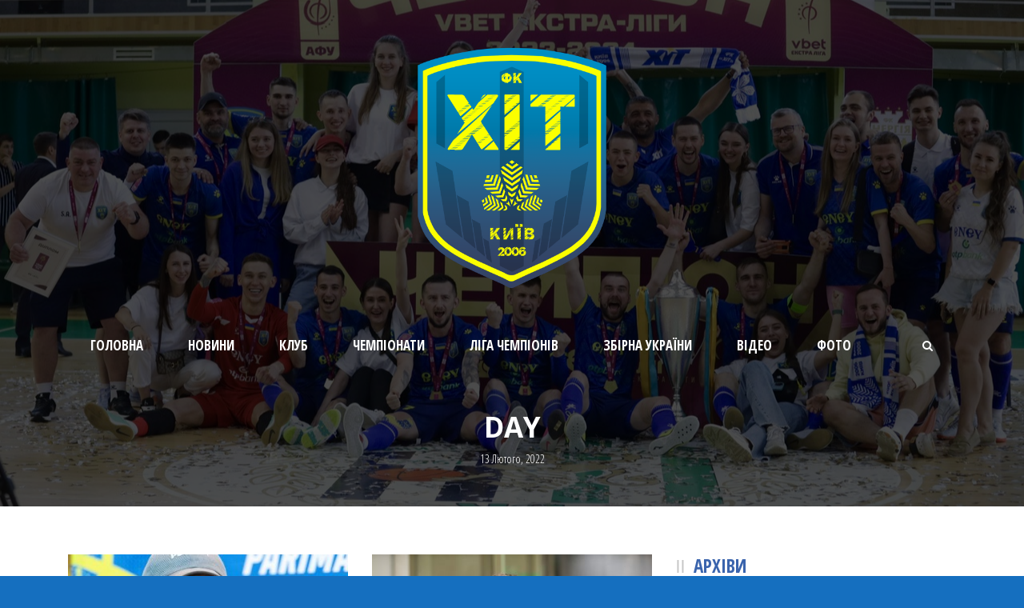

--- FILE ---
content_type: text/html; charset=UTF-8
request_url: https://fchit.kyiv.ua/date/2022/02/13
body_size: 11200
content:
<!DOCTYPE html>
<!--[if IE 7]><html class="ie ie7 ltie8 ltie9" lang="uk"><![endif]-->
<!--[if IE 8]><html class="ie ie8 ltie9" lang="uk"><![endif]-->
<!--[if !(IE 7) | !(IE 8)  ]><!-->
<html lang="uk">
<!--<![endif]-->

<head>
	<meta charset="UTF-8" />
	<meta name="viewport" content="initial-scale = 1.0" />	<title>fchit.kiev.ua   &raquo; 2022 &raquo; Лютий &raquo; 13</title>
	<link rel="pingback" href="https://fchit.kyiv.ua/xmlrpc.php" />
	
	<meta name='robots' content='max-image-preview:large' />
<link rel='dns-prefetch' href='//fonts.googleapis.com' />
<link rel="alternate" type="application/rss+xml" title="fchit.kiev.ua &raquo; стрічка" href="https://fchit.kyiv.ua/feed" />
<link rel="alternate" type="application/rss+xml" title="fchit.kiev.ua &raquo; Канал коментарів" href="https://fchit.kyiv.ua/comments/feed" />
<script type="text/javascript">
window._wpemojiSettings = {"baseUrl":"https:\/\/s.w.org\/images\/core\/emoji\/14.0.0\/72x72\/","ext":".png","svgUrl":"https:\/\/s.w.org\/images\/core\/emoji\/14.0.0\/svg\/","svgExt":".svg","source":{"concatemoji":"https:\/\/fchit.kyiv.ua\/wp-includes\/js\/wp-emoji-release.min.js?ver=6.1.9"}};
/*! This file is auto-generated */
!function(e,a,t){var n,r,o,i=a.createElement("canvas"),p=i.getContext&&i.getContext("2d");function s(e,t){var a=String.fromCharCode,e=(p.clearRect(0,0,i.width,i.height),p.fillText(a.apply(this,e),0,0),i.toDataURL());return p.clearRect(0,0,i.width,i.height),p.fillText(a.apply(this,t),0,0),e===i.toDataURL()}function c(e){var t=a.createElement("script");t.src=e,t.defer=t.type="text/javascript",a.getElementsByTagName("head")[0].appendChild(t)}for(o=Array("flag","emoji"),t.supports={everything:!0,everythingExceptFlag:!0},r=0;r<o.length;r++)t.supports[o[r]]=function(e){if(p&&p.fillText)switch(p.textBaseline="top",p.font="600 32px Arial",e){case"flag":return s([127987,65039,8205,9895,65039],[127987,65039,8203,9895,65039])?!1:!s([55356,56826,55356,56819],[55356,56826,8203,55356,56819])&&!s([55356,57332,56128,56423,56128,56418,56128,56421,56128,56430,56128,56423,56128,56447],[55356,57332,8203,56128,56423,8203,56128,56418,8203,56128,56421,8203,56128,56430,8203,56128,56423,8203,56128,56447]);case"emoji":return!s([129777,127995,8205,129778,127999],[129777,127995,8203,129778,127999])}return!1}(o[r]),t.supports.everything=t.supports.everything&&t.supports[o[r]],"flag"!==o[r]&&(t.supports.everythingExceptFlag=t.supports.everythingExceptFlag&&t.supports[o[r]]);t.supports.everythingExceptFlag=t.supports.everythingExceptFlag&&!t.supports.flag,t.DOMReady=!1,t.readyCallback=function(){t.DOMReady=!0},t.supports.everything||(n=function(){t.readyCallback()},a.addEventListener?(a.addEventListener("DOMContentLoaded",n,!1),e.addEventListener("load",n,!1)):(e.attachEvent("onload",n),a.attachEvent("onreadystatechange",function(){"complete"===a.readyState&&t.readyCallback()})),(e=t.source||{}).concatemoji?c(e.concatemoji):e.wpemoji&&e.twemoji&&(c(e.twemoji),c(e.wpemoji)))}(window,document,window._wpemojiSettings);
</script>
<style type="text/css">
img.wp-smiley,
img.emoji {
	display: inline !important;
	border: none !important;
	box-shadow: none !important;
	height: 1em !important;
	width: 1em !important;
	margin: 0 0.07em !important;
	vertical-align: -0.1em !important;
	background: none !important;
	padding: 0 !important;
}
</style>
	<link rel='stylesheet' id='tubepress-css' href='https://fchit.kyiv.ua/wp-content/plugins/tubepress/src/main/web/css/tubepress.css?ver=6.1.9' type='text/css' media='all' />
<link rel='stylesheet' id='wp-block-library-css' href='https://fchit.kyiv.ua/wp-includes/css/dist/block-library/style.min.css?ver=6.1.9' type='text/css' media='all' />
<link rel='stylesheet' id='classic-theme-styles-css' href='https://fchit.kyiv.ua/wp-includes/css/classic-themes.min.css?ver=1' type='text/css' media='all' />
<style id='global-styles-inline-css' type='text/css'>
body{--wp--preset--color--black: #000000;--wp--preset--color--cyan-bluish-gray: #abb8c3;--wp--preset--color--white: #ffffff;--wp--preset--color--pale-pink: #f78da7;--wp--preset--color--vivid-red: #cf2e2e;--wp--preset--color--luminous-vivid-orange: #ff6900;--wp--preset--color--luminous-vivid-amber: #fcb900;--wp--preset--color--light-green-cyan: #7bdcb5;--wp--preset--color--vivid-green-cyan: #00d084;--wp--preset--color--pale-cyan-blue: #8ed1fc;--wp--preset--color--vivid-cyan-blue: #0693e3;--wp--preset--color--vivid-purple: #9b51e0;--wp--preset--gradient--vivid-cyan-blue-to-vivid-purple: linear-gradient(135deg,rgba(6,147,227,1) 0%,rgb(155,81,224) 100%);--wp--preset--gradient--light-green-cyan-to-vivid-green-cyan: linear-gradient(135deg,rgb(122,220,180) 0%,rgb(0,208,130) 100%);--wp--preset--gradient--luminous-vivid-amber-to-luminous-vivid-orange: linear-gradient(135deg,rgba(252,185,0,1) 0%,rgba(255,105,0,1) 100%);--wp--preset--gradient--luminous-vivid-orange-to-vivid-red: linear-gradient(135deg,rgba(255,105,0,1) 0%,rgb(207,46,46) 100%);--wp--preset--gradient--very-light-gray-to-cyan-bluish-gray: linear-gradient(135deg,rgb(238,238,238) 0%,rgb(169,184,195) 100%);--wp--preset--gradient--cool-to-warm-spectrum: linear-gradient(135deg,rgb(74,234,220) 0%,rgb(151,120,209) 20%,rgb(207,42,186) 40%,rgb(238,44,130) 60%,rgb(251,105,98) 80%,rgb(254,248,76) 100%);--wp--preset--gradient--blush-light-purple: linear-gradient(135deg,rgb(255,206,236) 0%,rgb(152,150,240) 100%);--wp--preset--gradient--blush-bordeaux: linear-gradient(135deg,rgb(254,205,165) 0%,rgb(254,45,45) 50%,rgb(107,0,62) 100%);--wp--preset--gradient--luminous-dusk: linear-gradient(135deg,rgb(255,203,112) 0%,rgb(199,81,192) 50%,rgb(65,88,208) 100%);--wp--preset--gradient--pale-ocean: linear-gradient(135deg,rgb(255,245,203) 0%,rgb(182,227,212) 50%,rgb(51,167,181) 100%);--wp--preset--gradient--electric-grass: linear-gradient(135deg,rgb(202,248,128) 0%,rgb(113,206,126) 100%);--wp--preset--gradient--midnight: linear-gradient(135deg,rgb(2,3,129) 0%,rgb(40,116,252) 100%);--wp--preset--duotone--dark-grayscale: url('#wp-duotone-dark-grayscale');--wp--preset--duotone--grayscale: url('#wp-duotone-grayscale');--wp--preset--duotone--purple-yellow: url('#wp-duotone-purple-yellow');--wp--preset--duotone--blue-red: url('#wp-duotone-blue-red');--wp--preset--duotone--midnight: url('#wp-duotone-midnight');--wp--preset--duotone--magenta-yellow: url('#wp-duotone-magenta-yellow');--wp--preset--duotone--purple-green: url('#wp-duotone-purple-green');--wp--preset--duotone--blue-orange: url('#wp-duotone-blue-orange');--wp--preset--font-size--small: 13px;--wp--preset--font-size--medium: 20px;--wp--preset--font-size--large: 36px;--wp--preset--font-size--x-large: 42px;--wp--preset--spacing--20: 0.44rem;--wp--preset--spacing--30: 0.67rem;--wp--preset--spacing--40: 1rem;--wp--preset--spacing--50: 1.5rem;--wp--preset--spacing--60: 2.25rem;--wp--preset--spacing--70: 3.38rem;--wp--preset--spacing--80: 5.06rem;}:where(.is-layout-flex){gap: 0.5em;}body .is-layout-flow > .alignleft{float: left;margin-inline-start: 0;margin-inline-end: 2em;}body .is-layout-flow > .alignright{float: right;margin-inline-start: 2em;margin-inline-end: 0;}body .is-layout-flow > .aligncenter{margin-left: auto !important;margin-right: auto !important;}body .is-layout-constrained > .alignleft{float: left;margin-inline-start: 0;margin-inline-end: 2em;}body .is-layout-constrained > .alignright{float: right;margin-inline-start: 2em;margin-inline-end: 0;}body .is-layout-constrained > .aligncenter{margin-left: auto !important;margin-right: auto !important;}body .is-layout-constrained > :where(:not(.alignleft):not(.alignright):not(.alignfull)){max-width: var(--wp--style--global--content-size);margin-left: auto !important;margin-right: auto !important;}body .is-layout-constrained > .alignwide{max-width: var(--wp--style--global--wide-size);}body .is-layout-flex{display: flex;}body .is-layout-flex{flex-wrap: wrap;align-items: center;}body .is-layout-flex > *{margin: 0;}:where(.wp-block-columns.is-layout-flex){gap: 2em;}.has-black-color{color: var(--wp--preset--color--black) !important;}.has-cyan-bluish-gray-color{color: var(--wp--preset--color--cyan-bluish-gray) !important;}.has-white-color{color: var(--wp--preset--color--white) !important;}.has-pale-pink-color{color: var(--wp--preset--color--pale-pink) !important;}.has-vivid-red-color{color: var(--wp--preset--color--vivid-red) !important;}.has-luminous-vivid-orange-color{color: var(--wp--preset--color--luminous-vivid-orange) !important;}.has-luminous-vivid-amber-color{color: var(--wp--preset--color--luminous-vivid-amber) !important;}.has-light-green-cyan-color{color: var(--wp--preset--color--light-green-cyan) !important;}.has-vivid-green-cyan-color{color: var(--wp--preset--color--vivid-green-cyan) !important;}.has-pale-cyan-blue-color{color: var(--wp--preset--color--pale-cyan-blue) !important;}.has-vivid-cyan-blue-color{color: var(--wp--preset--color--vivid-cyan-blue) !important;}.has-vivid-purple-color{color: var(--wp--preset--color--vivid-purple) !important;}.has-black-background-color{background-color: var(--wp--preset--color--black) !important;}.has-cyan-bluish-gray-background-color{background-color: var(--wp--preset--color--cyan-bluish-gray) !important;}.has-white-background-color{background-color: var(--wp--preset--color--white) !important;}.has-pale-pink-background-color{background-color: var(--wp--preset--color--pale-pink) !important;}.has-vivid-red-background-color{background-color: var(--wp--preset--color--vivid-red) !important;}.has-luminous-vivid-orange-background-color{background-color: var(--wp--preset--color--luminous-vivid-orange) !important;}.has-luminous-vivid-amber-background-color{background-color: var(--wp--preset--color--luminous-vivid-amber) !important;}.has-light-green-cyan-background-color{background-color: var(--wp--preset--color--light-green-cyan) !important;}.has-vivid-green-cyan-background-color{background-color: var(--wp--preset--color--vivid-green-cyan) !important;}.has-pale-cyan-blue-background-color{background-color: var(--wp--preset--color--pale-cyan-blue) !important;}.has-vivid-cyan-blue-background-color{background-color: var(--wp--preset--color--vivid-cyan-blue) !important;}.has-vivid-purple-background-color{background-color: var(--wp--preset--color--vivid-purple) !important;}.has-black-border-color{border-color: var(--wp--preset--color--black) !important;}.has-cyan-bluish-gray-border-color{border-color: var(--wp--preset--color--cyan-bluish-gray) !important;}.has-white-border-color{border-color: var(--wp--preset--color--white) !important;}.has-pale-pink-border-color{border-color: var(--wp--preset--color--pale-pink) !important;}.has-vivid-red-border-color{border-color: var(--wp--preset--color--vivid-red) !important;}.has-luminous-vivid-orange-border-color{border-color: var(--wp--preset--color--luminous-vivid-orange) !important;}.has-luminous-vivid-amber-border-color{border-color: var(--wp--preset--color--luminous-vivid-amber) !important;}.has-light-green-cyan-border-color{border-color: var(--wp--preset--color--light-green-cyan) !important;}.has-vivid-green-cyan-border-color{border-color: var(--wp--preset--color--vivid-green-cyan) !important;}.has-pale-cyan-blue-border-color{border-color: var(--wp--preset--color--pale-cyan-blue) !important;}.has-vivid-cyan-blue-border-color{border-color: var(--wp--preset--color--vivid-cyan-blue) !important;}.has-vivid-purple-border-color{border-color: var(--wp--preset--color--vivid-purple) !important;}.has-vivid-cyan-blue-to-vivid-purple-gradient-background{background: var(--wp--preset--gradient--vivid-cyan-blue-to-vivid-purple) !important;}.has-light-green-cyan-to-vivid-green-cyan-gradient-background{background: var(--wp--preset--gradient--light-green-cyan-to-vivid-green-cyan) !important;}.has-luminous-vivid-amber-to-luminous-vivid-orange-gradient-background{background: var(--wp--preset--gradient--luminous-vivid-amber-to-luminous-vivid-orange) !important;}.has-luminous-vivid-orange-to-vivid-red-gradient-background{background: var(--wp--preset--gradient--luminous-vivid-orange-to-vivid-red) !important;}.has-very-light-gray-to-cyan-bluish-gray-gradient-background{background: var(--wp--preset--gradient--very-light-gray-to-cyan-bluish-gray) !important;}.has-cool-to-warm-spectrum-gradient-background{background: var(--wp--preset--gradient--cool-to-warm-spectrum) !important;}.has-blush-light-purple-gradient-background{background: var(--wp--preset--gradient--blush-light-purple) !important;}.has-blush-bordeaux-gradient-background{background: var(--wp--preset--gradient--blush-bordeaux) !important;}.has-luminous-dusk-gradient-background{background: var(--wp--preset--gradient--luminous-dusk) !important;}.has-pale-ocean-gradient-background{background: var(--wp--preset--gradient--pale-ocean) !important;}.has-electric-grass-gradient-background{background: var(--wp--preset--gradient--electric-grass) !important;}.has-midnight-gradient-background{background: var(--wp--preset--gradient--midnight) !important;}.has-small-font-size{font-size: var(--wp--preset--font-size--small) !important;}.has-medium-font-size{font-size: var(--wp--preset--font-size--medium) !important;}.has-large-font-size{font-size: var(--wp--preset--font-size--large) !important;}.has-x-large-font-size{font-size: var(--wp--preset--font-size--x-large) !important;}
.wp-block-navigation a:where(:not(.wp-element-button)){color: inherit;}
:where(.wp-block-columns.is-layout-flex){gap: 2em;}
.wp-block-pullquote{font-size: 1.5em;line-height: 1.6;}
</style>
<link rel='stylesheet' id='contact-form-7-css' href='https://fchit.kyiv.ua/wp-content/plugins/contact-form-7/includes/css/styles.css?ver=5.4.2' type='text/css' media='all' />
<link rel='stylesheet' id='style-css' href='https://fchit.kyiv.ua/wp-content/themes/realsoccer12/style.css?ver=6.1.9' type='text/css' media='all' />
<link rel='stylesheet' id='Open-Sans-Condensed-google-font-css' href='https://fonts.googleapis.com/css?family=Open+Sans+Condensed%3A300%2C300italic%2C700&#038;subset=greek%2Ccyrillic-ext%2Ccyrillic%2Clatin%2Clatin-ext%2Cvietnamese%2Cgreek-ext&#038;ver=6.1.9' type='text/css' media='all' />
<link rel='stylesheet' id='Open-Sans-google-font-css' href='https://fonts.googleapis.com/css?family=Open+Sans%3A300%2C300italic%2Cregular%2Citalic%2C600%2C600italic%2C700%2C700italic%2C800%2C800italic&#038;subset=greek%2Ccyrillic-ext%2Ccyrillic%2Clatin%2Clatin-ext%2Cvietnamese%2Cgreek-ext&#038;ver=6.1.9' type='text/css' media='all' />
<link rel='stylesheet' id='ABeeZee-google-font-css' href='https://fonts.googleapis.com/css?family=ABeeZee%3Aregular%2Citalic&#038;subset=latin&#038;ver=6.1.9' type='text/css' media='all' />
<link rel='stylesheet' id='superfish-css' href='https://fchit.kyiv.ua/wp-content/themes/realsoccer12/plugins/superfish/css/superfish.css?ver=6.1.9' type='text/css' media='all' />
<link rel='stylesheet' id='dlmenu-css' href='https://fchit.kyiv.ua/wp-content/themes/realsoccer12/plugins/dl-menu/component.css?ver=6.1.9' type='text/css' media='all' />
<link rel='stylesheet' id='font-awesome-css' href='https://fchit.kyiv.ua/wp-content/themes/realsoccer12/plugins/font-awesome/css/font-awesome.min.css?ver=6.1.9' type='text/css' media='all' />
<!--[if lt IE 8]>
<link rel='stylesheet' id='font-awesome-ie7-css' href='https://fchit.kyiv.ua/wp-content/themes/realsoccer12/plugins/font-awesome/css/font-awesome-ie7.min.css?ver=6.1.9' type='text/css' media='all' />
<![endif]-->
<link rel='stylesheet' id='jquery-fancybox-css' href='https://fchit.kyiv.ua/wp-content/themes/realsoccer12/plugins/fancybox/jquery.fancybox.css?ver=6.1.9' type='text/css' media='all' />
<link rel='stylesheet' id='realsoccer_flexslider-css' href='https://fchit.kyiv.ua/wp-content/themes/realsoccer12/plugins/flexslider/flexslider.css?ver=6.1.9' type='text/css' media='all' />
<link rel='stylesheet' id='style-responsive-css' href='https://fchit.kyiv.ua/wp-content/themes/realsoccer12/stylesheet/style-responsive.css?ver=6.1.9' type='text/css' media='all' />
<link rel='stylesheet' id='style-custom-css' href='https://fchit.kyiv.ua/wp-content/themes/realsoccer12/stylesheet/style-custom.css?ver=6.1.9' type='text/css' media='all' />
<link rel='stylesheet' id='msl-main-css' href='https://fchit.kyiv.ua/wp-content/plugins/master-slider/public/assets/css/masterslider.main.css?ver=3.9.3' type='text/css' media='all' />
<link rel='stylesheet' id='msl-custom-css' href='https://fchit.kyiv.ua/wp-content/uploads/master-slider/custom.css?ver=6.2' type='text/css' media='all' />
<script type='text/javascript' src='https://fchit.kyiv.ua/wp-includes/js/jquery/jquery.min.js?ver=3.6.1' id='jquery-core-js'></script>
<script type='text/javascript' src='https://fchit.kyiv.ua/wp-includes/js/jquery/jquery-migrate.min.js?ver=3.3.2' id='jquery-migrate-js'></script>
<script type='text/javascript' src='https://fchit.kyiv.ua/wp-content/plugins/tubepress/src/main/web/js/tubepress.js?ver=6.1.9' id='tubepress-js'></script>
<link rel="https://api.w.org/" href="https://fchit.kyiv.ua/wp-json/" /><link rel="EditURI" type="application/rsd+xml" title="RSD" href="https://fchit.kyiv.ua/xmlrpc.php?rsd" />
<link rel="wlwmanifest" type="application/wlwmanifest+xml" href="https://fchit.kyiv.ua/wp-includes/wlwmanifest.xml" />
<meta name="generator" content="WordPress 6.1.9" />
<script>var ms_grabbing_curosr = 'https://fchit.kyiv.ua/wp-content/plugins/master-slider/public/assets/css/common/grabbing.cur', ms_grab_curosr = 'https://fchit.kyiv.ua/wp-content/plugins/master-slider/public/assets/css/common/grab.cur';</script>
<meta name="generator" content="MasterSlider 3.9.3 - Responsive Touch Image Slider | avt.li/msf" />

<script type="text/javascript">var TubePressJsConfig = {"urls":{"base":"https:\/\/fchit.kyiv.ua\/wp-content\/plugins\/tubepress","usr":"https:\/\/fchit.kyiv.ua\/wp-content\/tubepress-content"}};</script>
<!-- load the script for older ie version -->
<!--[if lt IE 9]>
<script src="https://fchit.kyiv.ua/wp-content/themes/realsoccer12/javascript/html5.js" type="text/javascript"></script>
<script src="https://fchit.kyiv.ua/wp-content/themes/realsoccer12/plugins/easy-pie-chart/excanvas.js" type="text/javascript"></script>
<![endif]-->
<style type="text/css">.recentcomments a{display:inline !important;padding:0 !important;margin:0 !important;}</style><link rel="icon" href="https://fchit.kyiv.ua/wp-content/uploads/2024/11/cropped-hit-32x32.png" sizes="32x32" />
<link rel="icon" href="https://fchit.kyiv.ua/wp-content/uploads/2024/11/cropped-hit-192x192.png" sizes="192x192" />
<link rel="apple-touch-icon" href="https://fchit.kyiv.ua/wp-content/uploads/2024/11/cropped-hit-180x180.png" />
<meta name="msapplication-TileImage" content="https://fchit.kyiv.ua/wp-content/uploads/2024/11/cropped-hit-270x270.png" />
</head>

<body class="archive date _masterslider _ms_version_3.9.3">
<div class="body-wrapper  float-menu realsoccer-header-style-2" data-home="https://fchit.kyiv.ua" >
		<header class="gdlr-header-wrapper "  style="background-image: url('https://fchit.kyiv.ua/wp-content/uploads/2025/08/IMG_2888.jpeg');    background-size: cover;
    background-position: center;"  >
		<!-- top navigation -->
				
		<!-- logo -->
		<div class="gdlr-header-inner">
			<div class="gdlr-header-container container">
				<!-- logo -->
				<div class="gdlr-logo">
					<a href="https://fchit.kyiv.ua" >
						<img src="https://fchit.kyiv.ua/wp-content/uploads/2023/06/ХІТ_PNG.png" alt="" width="2083" height="2083" />						
					</a>
					<div class="gdlr-responsive-navigation dl-menuwrapper" id="gdlr-responsive-navigation" ><button class="dl-trigger">Open Menu</button><ul id="menu-main-menu" class="dl-menu gdlr-main-mobile-menu"><li id="menu-item-4584" class="menu-item menu-item-type-post_type menu-item-object-page menu-item-home menu-item-4584"><a href="https://fchit.kyiv.ua/">Головна</a></li>
<li id="menu-item-4585" class="menu-item menu-item-type-post_type menu-item-object-page menu-item-4585"><a href="https://fchit.kyiv.ua/news">Новини</a></li>
<li id="menu-item-4589" class="menu-item menu-item-type-custom menu-item-object-custom menu-item-has-children menu-item-4589"><a href="#">Клуб</a>
<ul class="dl-submenu">
	<li id="menu-item-4582" class="menu-item menu-item-type-post_type menu-item-object-page menu-item-4582"><a href="https://fchit.kyiv.ua/administration">Админістрація</a></li>
	<li id="menu-item-4583" class="menu-item menu-item-type-post_type menu-item-object-page menu-item-4583"><a href="https://fchit.kyiv.ua/team-composition">Склад команди</a></li>
	<li id="menu-item-4581" class="menu-item menu-item-type-post_type menu-item-object-page menu-item-4581"><a href="https://fchit.kyiv.ua/team-history">Історія ФК “ХІТ”</a></li>
</ul>
</li>
<li id="menu-item-4599" class="menu-item menu-item-type-custom menu-item-object-custom menu-item-has-children menu-item-4599"><a href="#">Чемпіонати</a>
<ul class="dl-submenu">
	<li id="menu-item-5465" class="menu-item menu-item-type-post_type menu-item-object-page menu-item-has-children menu-item-5465"><a href="https://fchit.kyiv.ua/extra-ligue">Екстра-ліга</a>
	<ul class="dl-submenu">
		<li id="menu-item-36746" class="menu-item menu-item-type-post_type menu-item-object-page menu-item-36746"><a href="https://fchit.kyiv.ua/%d1%81%d0%b5%d0%b7%d0%be%d0%bd-25-26">Сезон 25/26</a></li>
		<li id="menu-item-34754" class="menu-item menu-item-type-post_type menu-item-object-page menu-item-34754"><a href="https://fchit.kyiv.ua/%d1%81%d0%b5%d0%b7%d0%be%d0%bd-24-25">Сезон 24/25</a></li>
		<li id="menu-item-31469" class="menu-item menu-item-type-post_type menu-item-object-page menu-item-31469"><a href="https://fchit.kyiv.ua/%d1%81%d0%b5%d0%b7%d0%be%d0%bd-23-24">Сезон 23/24</a></li>
		<li id="menu-item-31465" class="menu-item menu-item-type-post_type menu-item-object-page menu-item-31465"><a href="https://fchit.kyiv.ua/%d1%81%d0%b5%d0%b7%d0%be%d0%bd-22-23">Сезон 22/23</a></li>
		<li id="menu-item-31461" class="menu-item menu-item-type-post_type menu-item-object-page menu-item-31461"><a href="https://fchit.kyiv.ua/%d1%81%d0%b5%d0%b7%d0%be%d0%bd-21-22">Сезон 21/22</a></li>
		<li id="menu-item-31473" class="menu-item menu-item-type-post_type menu-item-object-page menu-item-31473"><a href="https://fchit.kyiv.ua/%d1%81%d0%b5%d0%b7%d0%be%d0%bd-19-20">Сезон 19/20</a></li>
		<li id="menu-item-31477" class="menu-item menu-item-type-post_type menu-item-object-page menu-item-31477"><a href="https://fchit.kyiv.ua/%d1%81%d0%b5%d0%b7%d0%be%d0%bd-18-19">Сезон 18/19</a></li>
		<li id="menu-item-31481" class="menu-item menu-item-type-post_type menu-item-object-page menu-item-31481"><a href="https://fchit.kyiv.ua/%d1%81%d0%b5%d0%b7%d0%be%d0%bd-17-18">Сезон 17/18</a></li>
	</ul>
</li>
	<li id="menu-item-4594" class="menu-item menu-item-type-post_type menu-item-object-page menu-item-4594"><a href="https://fchit.kyiv.ua/first-ligua">Перша Ліга</a></li>
	<li id="menu-item-4597" class="menu-item menu-item-type-post_type menu-item-object-page menu-item-4597"><a href="https://fchit.kyiv.ua/?page_id=4596">Пляжний футбол</a></li>
</ul>
</li>
<li id="menu-item-31320" class="menu-item menu-item-type-custom menu-item-object-custom menu-item-has-children menu-item-31320"><a href="#">Ліга чемпіонів</a>
<ul class="dl-submenu">
	<li id="menu-item-31322" class="menu-item menu-item-type-post_type menu-item-object-page menu-item-31322"><a href="https://fchit.kyiv.ua/%d0%bd%d0%be%d0%b2%d0%b8%d0%bd%d0%b8-%d0%bb%d1%96%d0%b3%d0%b8-%d1%87%d0%b5%d0%bc%d0%bf%d1%96%d0%be%d0%bd%d1%96%d0%b2">Новини Ліги Чемпіонів</a></li>
	<li id="menu-item-31326" class="menu-item menu-item-type-post_type menu-item-object-page menu-item-31326"><a href="https://fchit.kyiv.ua/%d1%80%d0%b5%d0%b7%d1%83%d0%bb%d1%8c%d1%82%d0%b0%d1%82%d0%b8-%d1%81%d0%b5%d0%b7%d0%be%d0%bd%d1%83-23-24">Результати сезону 23-24</a></li>
	<li id="menu-item-34758" class="menu-item menu-item-type-post_type menu-item-object-page menu-item-34758"><a href="https://fchit.kyiv.ua/%d1%80%d0%b5%d0%b7%d1%83%d0%bb%d1%8c%d1%82%d0%b0%d1%82%d0%b8-%d1%81%d0%b5%d0%b7%d0%be%d0%bd%d1%83-24-25">Результати сезону 24-25</a></li>
	<li id="menu-item-37598" class="menu-item menu-item-type-post_type menu-item-object-page menu-item-37598"><a href="https://fchit.kyiv.ua/%d1%80%d0%b5%d0%b7%d1%83%d0%bb%d1%8c%d1%82%d0%b0%d1%82%d0%b8-%d1%81%d0%b5%d0%b7%d0%be%d0%bd%d1%83-25-26">Результати сезону 25-26</a></li>
</ul>
</li>
<li id="menu-item-5783" class="menu-item menu-item-type-post_type menu-item-object-page menu-item-5783"><a href="https://fchit.kyiv.ua/world-futsal">Збірна України</a></li>
<li id="menu-item-4591" class="menu-item menu-item-type-custom menu-item-object-custom menu-item-has-children menu-item-4591"><a href="#">Відео</a>
<ul class="dl-submenu">
	<li id="menu-item-9340" class="menu-item menu-item-type-post_type menu-item-object-page menu-item-9340"><a href="https://fchit.kyiv.ua/video-extra">Відео Екстра-ліга</a></li>
	<li id="menu-item-4800" class="menu-item menu-item-type-custom menu-item-object-custom menu-item-4800"><a href="#">Перша ліга</a></li>
	<li id="menu-item-4801" class="menu-item menu-item-type-custom menu-item-object-custom menu-item-has-children menu-item-4801"><a href="#">Пляжний футбол</a>
	<ul class="dl-submenu">
		<li id="menu-item-4807" class="menu-item menu-item-type-post_type menu-item-object-page menu-item-4807"><a href="https://fchit.kyiv.ua/%d1%81%d0%b5%d0%b7%d0%be%d0%bd-2016-2">сезон 2016</a></li>
	</ul>
</li>
</ul>
</li>
<li id="menu-item-4592" class="menu-item menu-item-type-custom menu-item-object-custom menu-item-has-children menu-item-4592"><a href="#">Фото</a>
<ul class="dl-submenu">
	<li id="menu-item-9343" class="menu-item menu-item-type-post_type menu-item-object-page menu-item-9343"><a href="https://fchit.kyiv.ua/foto-extra-17-18">Екстра-ліга</a></li>
	<li id="menu-item-9352" class="menu-item menu-item-type-post_type menu-item-object-page menu-item-9352"><a href="https://fchit.kyiv.ua/kubok-ukrain">Кубок України</a></li>
	<li id="menu-item-31456" class="menu-item menu-item-type-post_type menu-item-object-page menu-item-31456"><a href="https://fchit.kyiv.ua/%d1%84%d0%be%d1%82%d0%be-%d0%bb%d1%96%d0%b3%d0%b0-%d1%87%d0%b5%d0%bc%d0%bf%d1%96%d0%be%d0%bd%d1%96%d0%b2">Ліга Чемпіонів</a></li>
	<li id="menu-item-4606" class="menu-item menu-item-type-custom menu-item-object-custom menu-item-has-children menu-item-4606"><a href="#">Бізнес ліга</a>
	<ul class="dl-submenu">
		<li id="menu-item-4625" class="menu-item menu-item-type-post_type menu-item-object-page menu-item-4625"><a href="https://fchit.kyiv.ua/%d1%81%d0%b5%d0%b7%d0%be%d0%bd-2005-2006">Сезон 2005-2006</a></li>
		<li id="menu-item-4628" class="menu-item menu-item-type-post_type menu-item-object-page menu-item-4628"><a href="https://fchit.kyiv.ua/%d1%81%d0%b5%d0%b7%d0%be%d0%bd-2006-2007">Сезон 2006-2007</a></li>
		<li id="menu-item-4631" class="menu-item menu-item-type-post_type menu-item-object-page menu-item-4631"><a href="https://fchit.kyiv.ua/%d1%81%d0%b5%d0%b7%d0%be%d0%bd-2007-2008">Сезон 2007-2008</a></li>
		<li id="menu-item-4634" class="menu-item menu-item-type-post_type menu-item-object-page menu-item-4634"><a href="https://fchit.kyiv.ua/%d1%81%d0%b5%d0%b7%d0%be%d0%bd-2008-2009">Сезон 2008-2009</a></li>
		<li id="menu-item-4637" class="menu-item menu-item-type-post_type menu-item-object-page menu-item-4637"><a href="https://fchit.kyiv.ua/%d1%81%d0%b5%d0%b7%d0%be%d0%bd-2009-2010">Сезон 2009-2010</a></li>
		<li id="menu-item-4640" class="menu-item menu-item-type-post_type menu-item-object-page menu-item-4640"><a href="https://fchit.kyiv.ua/%d1%81%d0%b5%d0%b7%d0%be%d0%bd-2011-2012">Сезон 2011-2012</a></li>
		<li id="menu-item-4643" class="menu-item menu-item-type-post_type menu-item-object-page menu-item-4643"><a href="https://fchit.kyiv.ua/%d1%81%d0%b5%d0%b7%d0%be%d0%bd-2012-2013">Сезон 2012-2013</a></li>
		<li id="menu-item-4646" class="menu-item menu-item-type-post_type menu-item-object-page menu-item-4646"><a href="https://fchit.kyiv.ua/%d1%81%d0%b5%d0%b7%d0%be%d0%bd-2013-2014">Сезон 2013-2014</a></li>
		<li id="menu-item-4791" class="menu-item menu-item-type-post_type menu-item-object-page menu-item-4791"><a href="https://fchit.kyiv.ua/%d1%81%d0%b5%d0%b7%d0%be%d0%bd-2015-2016">Сезон 2015-2016</a></li>
	</ul>
</li>
	<li id="menu-item-4607" class="menu-item menu-item-type-custom menu-item-object-custom menu-item-has-children menu-item-4607"><a href="#">Перша ліга</a>
	<ul class="dl-submenu">
		<li id="menu-item-4794" class="menu-item menu-item-type-post_type menu-item-object-page menu-item-4794"><a href="https://fchit.kyiv.ua/%d1%81%d0%b5%d0%b7%d0%be%d0%bd-2013-2014-2">Сезон 2014-2015</a></li>
		<li id="menu-item-4797" class="menu-item menu-item-type-post_type menu-item-object-page menu-item-4797"><a href="https://fchit.kyiv.ua/%d1%81%d0%b5%d0%b7%d0%be%d0%bd-2015-2016-2">Сезон 2015-2016</a></li>
	</ul>
</li>
	<li id="menu-item-4608" class="menu-item menu-item-type-custom menu-item-object-custom menu-item-has-children menu-item-4608"><a href="#">Пляжний футбол</a>
	<ul class="dl-submenu">
		<li id="menu-item-4623" class="menu-item menu-item-type-post_type menu-item-object-page menu-item-4623"><a href="https://fchit.kyiv.ua/%d1%81%d0%b5%d0%b7%d0%be%d0%bd-2015">Сезон 2015</a></li>
		<li id="menu-item-4678" class="menu-item menu-item-type-post_type menu-item-object-page menu-item-4678"><a href="https://fchit.kyiv.ua/season-2016">Сезон 2016</a></li>
		<li id="menu-item-20083" class="menu-item menu-item-type-post_type menu-item-object-page menu-item-20083"><a href="https://fchit.kyiv.ua/beeach-soccer-2018">Пляжний футбол 2018</a></li>
		<li id="menu-item-11788" class="menu-item menu-item-type-post_type menu-item-object-page menu-item-11788"><a href="https://fchit.kyiv.ua/plyajniy-futbol/beach-soccer-2018">Сезон 2018</a></li>
	</ul>
</li>
</ul>
</li>
</ul></div>						
				</div>
				
				<!-- navigation -->
				<div class="gdlr-navigation-wrapper"><div class="gdlr-navigation-container container"><nav class="gdlr-navigation" id="gdlr-main-navigation" role="navigation"><ul id="menu-main-menu-1" class="sf-menu gdlr-main-menu"><li  class="menu-item menu-item-type-post_type menu-item-object-page menu-item-home menu-item-4584menu-item menu-item-type-post_type menu-item-object-page menu-item-home menu-item-4584 gdlr-normal-menu"><a href="https://fchit.kyiv.ua/">Головна</a></li>
<li  class="menu-item menu-item-type-post_type menu-item-object-page menu-item-4585menu-item menu-item-type-post_type menu-item-object-page menu-item-4585 gdlr-normal-menu"><a href="https://fchit.kyiv.ua/news">Новини</a></li>
<li  class="menu-item menu-item-type-custom menu-item-object-custom menu-item-has-children menu-item-4589menu-item menu-item-type-custom menu-item-object-custom menu-item-has-children menu-item-4589 gdlr-normal-menu"><a href="#">Клуб</a>
<ul class="sub-menu">
	<li  class="menu-item menu-item-type-post_type menu-item-object-page menu-item-4582"><a href="https://fchit.kyiv.ua/administration">Админістрація</a></li>
	<li  class="menu-item menu-item-type-post_type menu-item-object-page menu-item-4583"><a href="https://fchit.kyiv.ua/team-composition">Склад команди</a></li>
	<li  class="menu-item menu-item-type-post_type menu-item-object-page menu-item-4581"><a href="https://fchit.kyiv.ua/team-history">Історія ФК “ХІТ”</a></li>
</ul>
</li>
<li  class="menu-item menu-item-type-custom menu-item-object-custom menu-item-has-children menu-item-4599menu-item menu-item-type-custom menu-item-object-custom menu-item-has-children menu-item-4599 gdlr-normal-menu"><a href="#">Чемпіонати</a>
<ul class="sub-menu">
	<li  class="menu-item menu-item-type-post_type menu-item-object-page menu-item-has-children menu-item-5465"><a href="https://fchit.kyiv.ua/extra-ligue">Екстра-ліга</a>
	<ul class="sub-menu">
		<li  class="menu-item menu-item-type-post_type menu-item-object-page menu-item-36746"><a href="https://fchit.kyiv.ua/%d1%81%d0%b5%d0%b7%d0%be%d0%bd-25-26">Сезон 25/26</a></li>
		<li  class="menu-item menu-item-type-post_type menu-item-object-page menu-item-34754"><a href="https://fchit.kyiv.ua/%d1%81%d0%b5%d0%b7%d0%be%d0%bd-24-25">Сезон 24/25</a></li>
		<li  class="menu-item menu-item-type-post_type menu-item-object-page menu-item-31469"><a href="https://fchit.kyiv.ua/%d1%81%d0%b5%d0%b7%d0%be%d0%bd-23-24">Сезон 23/24</a></li>
		<li  class="menu-item menu-item-type-post_type menu-item-object-page menu-item-31465"><a href="https://fchit.kyiv.ua/%d1%81%d0%b5%d0%b7%d0%be%d0%bd-22-23">Сезон 22/23</a></li>
		<li  class="menu-item menu-item-type-post_type menu-item-object-page menu-item-31461"><a href="https://fchit.kyiv.ua/%d1%81%d0%b5%d0%b7%d0%be%d0%bd-21-22">Сезон 21/22</a></li>
		<li  class="menu-item menu-item-type-post_type menu-item-object-page menu-item-31473"><a href="https://fchit.kyiv.ua/%d1%81%d0%b5%d0%b7%d0%be%d0%bd-19-20">Сезон 19/20</a></li>
		<li  class="menu-item menu-item-type-post_type menu-item-object-page menu-item-31477"><a href="https://fchit.kyiv.ua/%d1%81%d0%b5%d0%b7%d0%be%d0%bd-18-19">Сезон 18/19</a></li>
		<li  class="menu-item menu-item-type-post_type menu-item-object-page menu-item-31481"><a href="https://fchit.kyiv.ua/%d1%81%d0%b5%d0%b7%d0%be%d0%bd-17-18">Сезон 17/18</a></li>
	</ul>
</li>
	<li  class="menu-item menu-item-type-post_type menu-item-object-page menu-item-4594"><a href="https://fchit.kyiv.ua/first-ligua">Перша Ліга</a></li>
	<li  class="menu-item menu-item-type-post_type menu-item-object-page menu-item-4597"><a href="https://fchit.kyiv.ua/?page_id=4596">Пляжний футбол</a></li>
</ul>
</li>
<li  class="menu-item menu-item-type-custom menu-item-object-custom menu-item-has-children menu-item-31320menu-item menu-item-type-custom menu-item-object-custom menu-item-has-children menu-item-31320 gdlr-normal-menu"><a href="#">Ліга чемпіонів</a>
<ul class="sub-menu">
	<li  class="menu-item menu-item-type-post_type menu-item-object-page menu-item-31322"><a href="https://fchit.kyiv.ua/%d0%bd%d0%be%d0%b2%d0%b8%d0%bd%d0%b8-%d0%bb%d1%96%d0%b3%d0%b8-%d1%87%d0%b5%d0%bc%d0%bf%d1%96%d0%be%d0%bd%d1%96%d0%b2">Новини Ліги Чемпіонів</a></li>
	<li  class="menu-item menu-item-type-post_type menu-item-object-page menu-item-31326"><a href="https://fchit.kyiv.ua/%d1%80%d0%b5%d0%b7%d1%83%d0%bb%d1%8c%d1%82%d0%b0%d1%82%d0%b8-%d1%81%d0%b5%d0%b7%d0%be%d0%bd%d1%83-23-24">Результати сезону 23-24</a></li>
	<li  class="menu-item menu-item-type-post_type menu-item-object-page menu-item-34758"><a href="https://fchit.kyiv.ua/%d1%80%d0%b5%d0%b7%d1%83%d0%bb%d1%8c%d1%82%d0%b0%d1%82%d0%b8-%d1%81%d0%b5%d0%b7%d0%be%d0%bd%d1%83-24-25">Результати сезону 24-25</a></li>
	<li  class="menu-item menu-item-type-post_type menu-item-object-page menu-item-37598"><a href="https://fchit.kyiv.ua/%d1%80%d0%b5%d0%b7%d1%83%d0%bb%d1%8c%d1%82%d0%b0%d1%82%d0%b8-%d1%81%d0%b5%d0%b7%d0%be%d0%bd%d1%83-25-26">Результати сезону 25-26</a></li>
</ul>
</li>
<li  class="menu-item menu-item-type-post_type menu-item-object-page menu-item-5783menu-item menu-item-type-post_type menu-item-object-page menu-item-5783 gdlr-normal-menu"><a href="https://fchit.kyiv.ua/world-futsal">Збірна України</a></li>
<li  class="menu-item menu-item-type-custom menu-item-object-custom menu-item-has-children menu-item-4591menu-item menu-item-type-custom menu-item-object-custom menu-item-has-children menu-item-4591 gdlr-normal-menu"><a href="#">Відео</a>
<ul class="sub-menu">
	<li  class="menu-item menu-item-type-post_type menu-item-object-page menu-item-9340"><a href="https://fchit.kyiv.ua/video-extra">Відео Екстра-ліга</a></li>
	<li  class="menu-item menu-item-type-custom menu-item-object-custom menu-item-4800"><a href="#">Перша ліга</a></li>
	<li  class="menu-item menu-item-type-custom menu-item-object-custom menu-item-has-children menu-item-4801"><a href="#">Пляжний футбол</a>
	<ul class="sub-menu">
		<li  class="menu-item menu-item-type-post_type menu-item-object-page menu-item-4807"><a href="https://fchit.kyiv.ua/%d1%81%d0%b5%d0%b7%d0%be%d0%bd-2016-2">сезон 2016</a></li>
	</ul>
</li>
</ul>
</li>
<li  class="menu-item menu-item-type-custom menu-item-object-custom menu-item-has-children menu-item-4592menu-item menu-item-type-custom menu-item-object-custom menu-item-has-children menu-item-4592 gdlr-normal-menu"><a href="#">Фото</a>
<ul class="sub-menu">
	<li  class="menu-item menu-item-type-post_type menu-item-object-page menu-item-9343"><a href="https://fchit.kyiv.ua/foto-extra-17-18">Екстра-ліга</a></li>
	<li  class="menu-item menu-item-type-post_type menu-item-object-page menu-item-9352"><a href="https://fchit.kyiv.ua/kubok-ukrain">Кубок України</a></li>
	<li  class="menu-item menu-item-type-post_type menu-item-object-page menu-item-31456"><a href="https://fchit.kyiv.ua/%d1%84%d0%be%d1%82%d0%be-%d0%bb%d1%96%d0%b3%d0%b0-%d1%87%d0%b5%d0%bc%d0%bf%d1%96%d0%be%d0%bd%d1%96%d0%b2">Ліга Чемпіонів</a></li>
	<li  class="menu-item menu-item-type-custom menu-item-object-custom menu-item-has-children menu-item-4606"><a href="#">Бізнес ліга</a>
	<ul class="sub-menu">
		<li  class="menu-item menu-item-type-post_type menu-item-object-page menu-item-4625"><a href="https://fchit.kyiv.ua/%d1%81%d0%b5%d0%b7%d0%be%d0%bd-2005-2006">Сезон 2005-2006</a></li>
		<li  class="menu-item menu-item-type-post_type menu-item-object-page menu-item-4628"><a href="https://fchit.kyiv.ua/%d1%81%d0%b5%d0%b7%d0%be%d0%bd-2006-2007">Сезон 2006-2007</a></li>
		<li  class="menu-item menu-item-type-post_type menu-item-object-page menu-item-4631"><a href="https://fchit.kyiv.ua/%d1%81%d0%b5%d0%b7%d0%be%d0%bd-2007-2008">Сезон 2007-2008</a></li>
		<li  class="menu-item menu-item-type-post_type menu-item-object-page menu-item-4634"><a href="https://fchit.kyiv.ua/%d1%81%d0%b5%d0%b7%d0%be%d0%bd-2008-2009">Сезон 2008-2009</a></li>
		<li  class="menu-item menu-item-type-post_type menu-item-object-page menu-item-4637"><a href="https://fchit.kyiv.ua/%d1%81%d0%b5%d0%b7%d0%be%d0%bd-2009-2010">Сезон 2009-2010</a></li>
		<li  class="menu-item menu-item-type-post_type menu-item-object-page menu-item-4640"><a href="https://fchit.kyiv.ua/%d1%81%d0%b5%d0%b7%d0%be%d0%bd-2011-2012">Сезон 2011-2012</a></li>
		<li  class="menu-item menu-item-type-post_type menu-item-object-page menu-item-4643"><a href="https://fchit.kyiv.ua/%d1%81%d0%b5%d0%b7%d0%be%d0%bd-2012-2013">Сезон 2012-2013</a></li>
		<li  class="menu-item menu-item-type-post_type menu-item-object-page menu-item-4646"><a href="https://fchit.kyiv.ua/%d1%81%d0%b5%d0%b7%d0%be%d0%bd-2013-2014">Сезон 2013-2014</a></li>
		<li  class="menu-item menu-item-type-post_type menu-item-object-page menu-item-4791"><a href="https://fchit.kyiv.ua/%d1%81%d0%b5%d0%b7%d0%be%d0%bd-2015-2016">Сезон 2015-2016</a></li>
	</ul>
</li>
	<li  class="menu-item menu-item-type-custom menu-item-object-custom menu-item-has-children menu-item-4607"><a href="#">Перша ліга</a>
	<ul class="sub-menu">
		<li  class="menu-item menu-item-type-post_type menu-item-object-page menu-item-4794"><a href="https://fchit.kyiv.ua/%d1%81%d0%b5%d0%b7%d0%be%d0%bd-2013-2014-2">Сезон 2014-2015</a></li>
		<li  class="menu-item menu-item-type-post_type menu-item-object-page menu-item-4797"><a href="https://fchit.kyiv.ua/%d1%81%d0%b5%d0%b7%d0%be%d0%bd-2015-2016-2">Сезон 2015-2016</a></li>
	</ul>
</li>
	<li  class="menu-item menu-item-type-custom menu-item-object-custom menu-item-has-children menu-item-4608"><a href="#">Пляжний футбол</a>
	<ul class="sub-menu">
		<li  class="menu-item menu-item-type-post_type menu-item-object-page menu-item-4623"><a href="https://fchit.kyiv.ua/%d1%81%d0%b5%d0%b7%d0%be%d0%bd-2015">Сезон 2015</a></li>
		<li  class="menu-item menu-item-type-post_type menu-item-object-page menu-item-4678"><a href="https://fchit.kyiv.ua/season-2016">Сезон 2016</a></li>
		<li  class="menu-item menu-item-type-post_type menu-item-object-page menu-item-20083"><a href="https://fchit.kyiv.ua/beeach-soccer-2018">Пляжний футбол 2018</a></li>
		<li  class="menu-item menu-item-type-post_type menu-item-object-page menu-item-11788"><a href="https://fchit.kyiv.ua/plyajniy-futbol/beach-soccer-2018">Сезон 2018</a></li>
	</ul>
</li>
</ul>
</li>
</ul></nav><i class="icon-search fa fa-search gdlr-menu-search-button" id="gdlr-menu-search-button" ></i>
<div class="gdlr-menu-search" id="gdlr-menu-search">
	<form method="get" id="searchform" action="https://fchit.kyiv.ua/">
				<div class="search-text">
			<input type="text" value="Type Keywords" name="s" autocomplete="off" data-default="Type Keywords" />
		</div>
		<input type="submit" value="" />
		<div class="clear"></div>
	</form>	
</div>	
<div class="clear"></div></div></div><div id="gdlr-header-substitute" ></div>	
				
				<div class="clear"></div>
			</div>
		</div>
		
			<div class="gdlr-page-title-wrapper">
			<div class="gdlr-page-title-container container" >
				<span class="gdlr-page-title">Day</span>
								<h1 class="gdlr-page-caption">13 Лютого, 2022</h1>
							</div>	
		</div>		
			<div class="clear"></div>
	</header>

		<div class="content-wrapper"><div class="gdlr-content">

		<div class="with-sidebar-wrapper">
		<div class="with-sidebar-container container">
			<div class="with-sidebar-left eight columns">
				<div class="with-sidebar-content twelve gdlr-item-start-content columns">
					<div class="blog-item-holder"><div class="gdlr-isotope" data-type="blog" data-layout="fitRows" ><div class="clear"></div><div class="six columns"><div class="gdlr-item gdlr-blog-grid"><div class="gdlr-ux gdlr-blog-grid-ux">
<article id="post-24424" class="post-24424 post type-post status-publish format-standard has-post-thumbnail hentry category-post-slider category-video-extra">
	<div class="gdlr-standard-style">
				<div class="gdlr-blog-thumbnail">
			<a href="https://fchit.kyiv.ua/24424"> <img src="https://fchit.kyiv.ua/wp-content/uploads/2021/09/Лисенко_2418-400x300.jpg" alt="" width="400" height="300" /></a>		</div>
	
		<header class="post-header">
							<h3 class="gdlr-blog-title"><a href="https://fchit.kyiv.ua/24424">ВЛАД ЛИСЕНКО: «Є ПИТАННЯ ПО РЕАЛІЗАЦІЇ ТА ГРІ У ЗАХИСТІ»</a></h3>
						
			<div class="gdlr-blog-info gdlr-info"><div class="blog-info blog-date post-date updated"><i class="icon-calendar fa fa-calendar"></i><a href="https://fchit.kyiv.ua/date/2022/02/13">13 Лют 2022</a></div><div class="blog-info blog-author vcard author post-author"><i class="icon-user fa fa-user"></i><span class="fn"><a href="https://fchit.kyiv.ua/author/seelen" title="Записи автора seelen" rel="author">seelen</a></span></div><div class="clear"></div></div>	
			<div class="clear"></div>
		</header><!-- entry-header -->

		<div class="gdlr-blog-content">Тренер «ХІТа» Владислав Лисенко підбив підсумок поєдинку 19-го туру Екстра-ліги, в якому наша команда поступилася в Івано-Франківську «Урагану» (1-3):<div class="blog-info blog-comment"><i class="icon-comments fa fa-comments"></i><a href="https://fchit.kyiv.ua/24424#respond" >0</a></div></div>	</div>
</article><!-- #post --></div></div></div><div class="six columns"><div class="gdlr-item gdlr-blog-grid"><div class="gdlr-ux gdlr-blog-grid-ux">
<article id="post-24412" class="post-24412 post type-post status-publish format-standard has-post-thumbnail hentry category-post-slider category-video-extra">
	<div class="gdlr-standard-style">
				<div class="gdlr-blog-thumbnail">
			<a href="https://fchit.kyiv.ua/24412"> <img src="https://fchit.kyiv.ua/wp-content/uploads/2021/11/DSC_9483-400x300.jpg" alt="" width="400" height="300" /></a>		</div>
	
		<header class="post-header">
							<h3 class="gdlr-blog-title"><a href="https://fchit.kyiv.ua/24412">МАКСИМ ПАВЛЕНКО: «ЯКЩО Б «ХІТ» ЗАБИВ У ДРУГОМУ ТАЙМІ&#8230;»</a></h3>
						
			<div class="gdlr-blog-info gdlr-info"><div class="blog-info blog-date post-date updated"><i class="icon-calendar fa fa-calendar"></i><a href="https://fchit.kyiv.ua/date/2022/02/13">13 Лют 2022</a></div><div class="blog-info blog-author vcard author post-author"><i class="icon-user fa fa-user"></i><span class="fn"><a href="https://fchit.kyiv.ua/author/seelen" title="Записи автора seelen" rel="author">seelen</a></span></div><div class="clear"></div></div>	
			<div class="clear"></div>
		</header><!-- entry-header -->

		<div class="gdlr-blog-content">Головний тренер «Урагана» Максим Павленко прокоментував підсумок матчу 19-го туру Екстра-ліги, в якому його команда переграла наш «ХІТ» (3-1):<div class="blog-info blog-comment"><i class="icon-comments fa fa-comments"></i><a href="https://fchit.kyiv.ua/24412#respond" >0</a></div></div>	</div>
</article><!-- #post --></div></div></div><div class="clear"></div></div><div class="clear"></div></div>				</div>
				
				<div class="clear"></div>
			</div>
			
<div class="gdlr-sidebar gdlr-right-sidebar four columns">
	<div class="gdlr-item-start-content sidebar-right-item" >
	<div id="archives-2" class="widget widget_archive gdlr-item gdlr-widget"><h3 class="gdlr-widget-title">Архіви</h3><div class="clear"></div>
			<ul>
					<li><a href='https://fchit.kyiv.ua/date/2026/01'>Січень 2026</a></li>
	<li><a href='https://fchit.kyiv.ua/date/2025/12'>Грудень 2025</a></li>
	<li><a href='https://fchit.kyiv.ua/date/2025/11'>Листопад 2025</a></li>
	<li><a href='https://fchit.kyiv.ua/date/2025/10'>Жовтень 2025</a></li>
	<li><a href='https://fchit.kyiv.ua/date/2025/09'>Вересень 2025</a></li>
	<li><a href='https://fchit.kyiv.ua/date/2025/08'>Серпень 2025</a></li>
	<li><a href='https://fchit.kyiv.ua/date/2025/07'>Липень 2025</a></li>
	<li><a href='https://fchit.kyiv.ua/date/2025/06'>Червень 2025</a></li>
	<li><a href='https://fchit.kyiv.ua/date/2025/05'>Травень 2025</a></li>
	<li><a href='https://fchit.kyiv.ua/date/2025/04'>Квітень 2025</a></li>
	<li><a href='https://fchit.kyiv.ua/date/2025/03'>Березень 2025</a></li>
	<li><a href='https://fchit.kyiv.ua/date/2025/02'>Лютий 2025</a></li>
	<li><a href='https://fchit.kyiv.ua/date/2025/01'>Січень 2025</a></li>
	<li><a href='https://fchit.kyiv.ua/date/2024/12'>Грудень 2024</a></li>
	<li><a href='https://fchit.kyiv.ua/date/2024/11'>Листопад 2024</a></li>
	<li><a href='https://fchit.kyiv.ua/date/2024/10'>Жовтень 2024</a></li>
	<li><a href='https://fchit.kyiv.ua/date/2024/09'>Вересень 2024</a></li>
	<li><a href='https://fchit.kyiv.ua/date/2024/08'>Серпень 2024</a></li>
	<li><a href='https://fchit.kyiv.ua/date/2024/07'>Липень 2024</a></li>
	<li><a href='https://fchit.kyiv.ua/date/2024/06'>Червень 2024</a></li>
	<li><a href='https://fchit.kyiv.ua/date/2024/05'>Травень 2024</a></li>
	<li><a href='https://fchit.kyiv.ua/date/2024/04'>Квітень 2024</a></li>
	<li><a href='https://fchit.kyiv.ua/date/2024/03'>Березень 2024</a></li>
	<li><a href='https://fchit.kyiv.ua/date/2024/02'>Лютий 2024</a></li>
	<li><a href='https://fchit.kyiv.ua/date/2024/01'>Січень 2024</a></li>
	<li><a href='https://fchit.kyiv.ua/date/2023/12'>Грудень 2023</a></li>
	<li><a href='https://fchit.kyiv.ua/date/2023/11'>Листопад 2023</a></li>
	<li><a href='https://fchit.kyiv.ua/date/2023/10'>Жовтень 2023</a></li>
	<li><a href='https://fchit.kyiv.ua/date/2023/09'>Вересень 2023</a></li>
	<li><a href='https://fchit.kyiv.ua/date/2023/08'>Серпень 2023</a></li>
	<li><a href='https://fchit.kyiv.ua/date/2023/07'>Липень 2023</a></li>
	<li><a href='https://fchit.kyiv.ua/date/2023/06'>Червень 2023</a></li>
	<li><a href='https://fchit.kyiv.ua/date/2023/05'>Травень 2023</a></li>
	<li><a href='https://fchit.kyiv.ua/date/2023/04'>Квітень 2023</a></li>
	<li><a href='https://fchit.kyiv.ua/date/2023/03'>Березень 2023</a></li>
	<li><a href='https://fchit.kyiv.ua/date/2023/02'>Лютий 2023</a></li>
	<li><a href='https://fchit.kyiv.ua/date/2023/01'>Січень 2023</a></li>
	<li><a href='https://fchit.kyiv.ua/date/2022/12'>Грудень 2022</a></li>
	<li><a href='https://fchit.kyiv.ua/date/2022/11'>Листопад 2022</a></li>
	<li><a href='https://fchit.kyiv.ua/date/2022/10'>Жовтень 2022</a></li>
	<li><a href='https://fchit.kyiv.ua/date/2022/09'>Вересень 2022</a></li>
	<li><a href='https://fchit.kyiv.ua/date/2022/08'>Серпень 2022</a></li>
	<li><a href='https://fchit.kyiv.ua/date/2022/07'>Липень 2022</a></li>
	<li><a href='https://fchit.kyiv.ua/date/2022/06'>Червень 2022</a></li>
	<li><a href='https://fchit.kyiv.ua/date/2022/05'>Травень 2022</a></li>
	<li><a href='https://fchit.kyiv.ua/date/2022/04'>Квітень 2022</a></li>
	<li><a href='https://fchit.kyiv.ua/date/2022/03'>Березень 2022</a></li>
	<li><a href='https://fchit.kyiv.ua/date/2022/02' aria-current="page">Лютий 2022</a></li>
	<li><a href='https://fchit.kyiv.ua/date/2022/01'>Січень 2022</a></li>
	<li><a href='https://fchit.kyiv.ua/date/2021/12'>Грудень 2021</a></li>
	<li><a href='https://fchit.kyiv.ua/date/2021/11'>Листопад 2021</a></li>
	<li><a href='https://fchit.kyiv.ua/date/2021/10'>Жовтень 2021</a></li>
	<li><a href='https://fchit.kyiv.ua/date/2021/09'>Вересень 2021</a></li>
	<li><a href='https://fchit.kyiv.ua/date/2021/08'>Серпень 2021</a></li>
	<li><a href='https://fchit.kyiv.ua/date/2021/07'>Липень 2021</a></li>
	<li><a href='https://fchit.kyiv.ua/date/2021/06'>Червень 2021</a></li>
	<li><a href='https://fchit.kyiv.ua/date/2021/05'>Травень 2021</a></li>
	<li><a href='https://fchit.kyiv.ua/date/2021/04'>Квітень 2021</a></li>
	<li><a href='https://fchit.kyiv.ua/date/2021/03'>Березень 2021</a></li>
	<li><a href='https://fchit.kyiv.ua/date/2021/02'>Лютий 2021</a></li>
	<li><a href='https://fchit.kyiv.ua/date/2021/01'>Січень 2021</a></li>
	<li><a href='https://fchit.kyiv.ua/date/2020/12'>Грудень 2020</a></li>
	<li><a href='https://fchit.kyiv.ua/date/2020/11'>Листопад 2020</a></li>
	<li><a href='https://fchit.kyiv.ua/date/2020/10'>Жовтень 2020</a></li>
	<li><a href='https://fchit.kyiv.ua/date/2020/09'>Вересень 2020</a></li>
	<li><a href='https://fchit.kyiv.ua/date/2020/08'>Серпень 2020</a></li>
	<li><a href='https://fchit.kyiv.ua/date/2020/07'>Липень 2020</a></li>
	<li><a href='https://fchit.kyiv.ua/date/2020/06'>Червень 2020</a></li>
	<li><a href='https://fchit.kyiv.ua/date/2020/05'>Травень 2020</a></li>
	<li><a href='https://fchit.kyiv.ua/date/2020/04'>Квітень 2020</a></li>
	<li><a href='https://fchit.kyiv.ua/date/2020/03'>Березень 2020</a></li>
	<li><a href='https://fchit.kyiv.ua/date/2020/02'>Лютий 2020</a></li>
	<li><a href='https://fchit.kyiv.ua/date/2020/01'>Січень 2020</a></li>
	<li><a href='https://fchit.kyiv.ua/date/2019/12'>Грудень 2019</a></li>
	<li><a href='https://fchit.kyiv.ua/date/2019/11'>Листопад 2019</a></li>
	<li><a href='https://fchit.kyiv.ua/date/2019/10'>Жовтень 2019</a></li>
	<li><a href='https://fchit.kyiv.ua/date/2019/09'>Вересень 2019</a></li>
	<li><a href='https://fchit.kyiv.ua/date/2019/08'>Серпень 2019</a></li>
	<li><a href='https://fchit.kyiv.ua/date/2019/07'>Липень 2019</a></li>
	<li><a href='https://fchit.kyiv.ua/date/2019/06'>Червень 2019</a></li>
	<li><a href='https://fchit.kyiv.ua/date/2019/05'>Травень 2019</a></li>
	<li><a href='https://fchit.kyiv.ua/date/2019/04'>Квітень 2019</a></li>
	<li><a href='https://fchit.kyiv.ua/date/2019/03'>Березень 2019</a></li>
	<li><a href='https://fchit.kyiv.ua/date/2019/02'>Лютий 2019</a></li>
	<li><a href='https://fchit.kyiv.ua/date/2019/01'>Січень 2019</a></li>
	<li><a href='https://fchit.kyiv.ua/date/2018/12'>Грудень 2018</a></li>
	<li><a href='https://fchit.kyiv.ua/date/2018/11'>Листопад 2018</a></li>
	<li><a href='https://fchit.kyiv.ua/date/2018/10'>Жовтень 2018</a></li>
	<li><a href='https://fchit.kyiv.ua/date/2018/09'>Вересень 2018</a></li>
	<li><a href='https://fchit.kyiv.ua/date/2018/08'>Серпень 2018</a></li>
	<li><a href='https://fchit.kyiv.ua/date/2018/07'>Липень 2018</a></li>
	<li><a href='https://fchit.kyiv.ua/date/2018/06'>Червень 2018</a></li>
	<li><a href='https://fchit.kyiv.ua/date/2018/05'>Травень 2018</a></li>
	<li><a href='https://fchit.kyiv.ua/date/2018/04'>Квітень 2018</a></li>
	<li><a href='https://fchit.kyiv.ua/date/2018/03'>Березень 2018</a></li>
	<li><a href='https://fchit.kyiv.ua/date/2018/02'>Лютий 2018</a></li>
	<li><a href='https://fchit.kyiv.ua/date/2018/01'>Січень 2018</a></li>
	<li><a href='https://fchit.kyiv.ua/date/2017/12'>Грудень 2017</a></li>
	<li><a href='https://fchit.kyiv.ua/date/2017/11'>Листопад 2017</a></li>
	<li><a href='https://fchit.kyiv.ua/date/2017/10'>Жовтень 2017</a></li>
	<li><a href='https://fchit.kyiv.ua/date/2017/09'>Вересень 2017</a></li>
	<li><a href='https://fchit.kyiv.ua/date/2017/08'>Серпень 2017</a></li>
	<li><a href='https://fchit.kyiv.ua/date/2017/07'>Липень 2017</a></li>
	<li><a href='https://fchit.kyiv.ua/date/2017/06'>Червень 2017</a></li>
	<li><a href='https://fchit.kyiv.ua/date/2017/05'>Травень 2017</a></li>
	<li><a href='https://fchit.kyiv.ua/date/2017/04'>Квітень 2017</a></li>
	<li><a href='https://fchit.kyiv.ua/date/2017/03'>Березень 2017</a></li>
	<li><a href='https://fchit.kyiv.ua/date/2017/02'>Лютий 2017</a></li>
	<li><a href='https://fchit.kyiv.ua/date/2017/01'>Січень 2017</a></li>
	<li><a href='https://fchit.kyiv.ua/date/2016/12'>Грудень 2016</a></li>
	<li><a href='https://fchit.kyiv.ua/date/2016/11'>Листопад 2016</a></li>
	<li><a href='https://fchit.kyiv.ua/date/2016/10'>Жовтень 2016</a></li>
	<li><a href='https://fchit.kyiv.ua/date/2016/09'>Вересень 2016</a></li>
	<li><a href='https://fchit.kyiv.ua/date/2016/08'>Серпень 2016</a></li>
	<li><a href='https://fchit.kyiv.ua/date/2016/07'>Липень 2016</a></li>
	<li><a href='https://fchit.kyiv.ua/date/2016/06'>Червень 2016</a></li>
	<li><a href='https://fchit.kyiv.ua/date/2016/04'>Квітень 2016</a></li>
	<li><a href='https://fchit.kyiv.ua/date/2016/03'>Березень 2016</a></li>
	<li><a href='https://fchit.kyiv.ua/date/2013/08'>Серпень 2013</a></li>
			</ul>

			</div><div id="calendar-2" class="widget widget_calendar gdlr-item gdlr-widget"><h3 class="gdlr-widget-title">Календар</h3><div class="clear"></div><div id="calendar_wrap" class="calendar_wrap"><table id="wp-calendar" class="wp-calendar-table">
	<caption>Лютий 2022</caption>
	<thead>
	<tr>
		<th scope="col" title="Понеділок">Пн</th>
		<th scope="col" title="Вівторок">Вт</th>
		<th scope="col" title="Середа">Ср</th>
		<th scope="col" title="Четвер">Чт</th>
		<th scope="col" title="П’ятниця">Пт</th>
		<th scope="col" title="Субота">Сб</th>
		<th scope="col" title="Неділя">Нд</th>
	</tr>
	</thead>
	<tbody>
	<tr>
		<td colspan="1" class="pad">&nbsp;</td><td><a href="https://fchit.kyiv.ua/date/2022/02/01" aria-label="Записи оприлюднені 01.02.2022">1</a></td><td><a href="https://fchit.kyiv.ua/date/2022/02/02" aria-label="Записи оприлюднені 02.02.2022">2</a></td><td><a href="https://fchit.kyiv.ua/date/2022/02/03" aria-label="Записи оприлюднені 03.02.2022">3</a></td><td>4</td><td>5</td><td>6</td>
	</tr>
	<tr>
		<td><a href="https://fchit.kyiv.ua/date/2022/02/07" aria-label="Записи оприлюднені 07.02.2022">7</a></td><td><a href="https://fchit.kyiv.ua/date/2022/02/08" aria-label="Записи оприлюднені 08.02.2022">8</a></td><td>9</td><td><a href="https://fchit.kyiv.ua/date/2022/02/10" aria-label="Записи оприлюднені 10.02.2022">10</a></td><td><a href="https://fchit.kyiv.ua/date/2022/02/11" aria-label="Записи оприлюднені 11.02.2022">11</a></td><td><a href="https://fchit.kyiv.ua/date/2022/02/12" aria-label="Записи оприлюднені 12.02.2022">12</a></td><td><a href="https://fchit.kyiv.ua/date/2022/02/13" aria-label="Записи оприлюднені 13.02.2022">13</a></td>
	</tr>
	<tr>
		<td><a href="https://fchit.kyiv.ua/date/2022/02/14" aria-label="Записи оприлюднені 14.02.2022">14</a></td><td><a href="https://fchit.kyiv.ua/date/2022/02/15" aria-label="Записи оприлюднені 15.02.2022">15</a></td><td><a href="https://fchit.kyiv.ua/date/2022/02/16" aria-label="Записи оприлюднені 16.02.2022">16</a></td><td>17</td><td><a href="https://fchit.kyiv.ua/date/2022/02/18" aria-label="Записи оприлюднені 18.02.2022">18</a></td><td><a href="https://fchit.kyiv.ua/date/2022/02/19" aria-label="Записи оприлюднені 19.02.2022">19</a></td><td>20</td>
	</tr>
	<tr>
		<td><a href="https://fchit.kyiv.ua/date/2022/02/21" aria-label="Записи оприлюднені 21.02.2022">21</a></td><td><a href="https://fchit.kyiv.ua/date/2022/02/22" aria-label="Записи оприлюднені 22.02.2022">22</a></td><td><a href="https://fchit.kyiv.ua/date/2022/02/23" aria-label="Записи оприлюднені 23.02.2022">23</a></td><td><a href="https://fchit.kyiv.ua/date/2022/02/24" aria-label="Записи оприлюднені 24.02.2022">24</a></td><td>25</td><td>26</td><td>27</td>
	</tr>
	<tr>
		<td>28</td>
		<td class="pad" colspan="6">&nbsp;</td>
	</tr>
	</tbody>
	</table><nav aria-label="Попередній і наступний місяці" class="wp-calendar-nav">
		<span class="wp-calendar-nav-prev"><a href="https://fchit.kyiv.ua/date/2022/01">&laquo; Січ</a></span>
		<span class="pad">&nbsp;</span>
		<span class="wp-calendar-nav-next"><a href="https://fchit.kyiv.ua/date/2022/03">Бер &raquo;</a></span>
	</nav></div></div>	</div>
</div>
			<div class="clear"></div>
		</div>				
	</div>				

</div><!-- gdlr-content -->
		<div class="clear" ></div>
	</div><!-- content wrapper -->

		
	<footer class="footer-wrapper" >
				<div class="footer-container container">
										<div class="footer-column three columns" id="footer-widget-1" >
					<div id="text-5" class="widget widget_text gdlr-item gdlr-widget"><h3 class="gdlr-widget-title">Головні досягнення:</h3><div class="clear"></div>			<div class="textwidget"><ul>
<li><strong>Чемпіон України з футзалу (3) &#8211; 2022/23, 2023/24, 2024/25</strong></li>
<li>Володар Суперкубка України з футзалу (2) &#8211; 2017, 2023</li>
<li>Фіналіст Кубка України з футзалу (6) &#8211; 2014/15, 2015/16, 2016/17, 2019/20, 2020/21, 2022/23</li>
<li>Чемпіон України з пляжного футболу &#8211; 2015</li>
<li>Переможець Першої ліги з футзалу (2) &#8211; 2015/16, 2016/17</li>
</ul>
</div>
		</div>				</div>
										<div class="footer-column three columns" id="footer-widget-2" >
					<div id="gdlr-recent-post-widget-6" class="widget widget_gdlr-recent-post-widget gdlr-item gdlr-widget"><h3 class="gdlr-widget-title">Останні новини</h3><div class="clear"></div><div class="gdlr-recent-post-widget"><div class="recent-post-widget"><div class="recent-post-widget-thumbnail"><a href="https://fchit.kyiv.ua/38083" ><img src="https://fchit.kyiv.ua/wp-content/uploads/2026/01/25e64bfa-24e2-438e-9b94-5e9877bcf187-150x150.jpg" alt="" width="150" height="150" /></a></div><div class="recent-post-widget-content"><div class="recent-post-widget-title"><a href="https://fchit.kyiv.ua/38083" >ІГОР ЧЕРНЯВСЬКИЙ ОТРИМАВ ПРИЗ НАЙКРАЩОГО ГРАВЦЯ МАТЧУ!</a></div><div class="recent-post-widget-info"><div class="blog-info blog-date post-date updated"><i class="icon-calendar fa fa-calendar"></i><a href="https://fchit.kyiv.ua/date/2026/01/26">26 Січ 2026</a></div><div class="clear"></div></div></div><div class="clear"></div></div><div class="recent-post-widget"><div class="recent-post-widget-thumbnail"><a href="https://fchit.kyiv.ua/38077" ><img src="https://fchit.kyiv.ua/wp-content/uploads/2026/01/53465023-2730-49af-93f1-1842af0ed890-150x150.jpg" alt="" width="150" height="150" /></a></div><div class="recent-post-widget-content"><div class="recent-post-widget-title"><a href="https://fchit.kyiv.ua/38077" >ЄВРО-2026. 2 ТУР. УКРАЇНА &#8211; ЛИТВА 4:1</a></div><div class="recent-post-widget-info"><div class="blog-info blog-date post-date updated"><i class="icon-calendar fa fa-calendar"></i><a href="https://fchit.kyiv.ua/date/2026/01/25">25 Січ 2026</a></div><div class="clear"></div></div></div><div class="clear"></div></div><div class="clear"></div></div></div>				</div>
										<div class="footer-column three columns" id="footer-widget-3" >
					<div id="text-10" class="widget widget_text gdlr-item gdlr-widget"><h3 class="gdlr-widget-title">Наші контакти:</h3><div class="clear"></div>			<div class="textwidget"><p>Адреса: Київ, вул.Митрополита Андрея Шептицького, 22-Б<br />
Тел: +38 (044) 517 60 68<br />
email: <a href="mailto:fc.hit.kyiv@ukr.net">fc.hit.kyiv@ukr.net</a></p>
</div>
		</div>				</div>
										<div class="footer-column three columns" id="footer-widget-4" >
					<div id="calendar-3" class="widget widget_calendar gdlr-item gdlr-widget"><h3 class="gdlr-widget-title">Календар</h3><div class="clear"></div><div class="calendar_wrap"><table id="wp-calendar" class="wp-calendar-table">
	<caption>Лютий 2022</caption>
	<thead>
	<tr>
		<th scope="col" title="Понеділок">Пн</th>
		<th scope="col" title="Вівторок">Вт</th>
		<th scope="col" title="Середа">Ср</th>
		<th scope="col" title="Четвер">Чт</th>
		<th scope="col" title="П’ятниця">Пт</th>
		<th scope="col" title="Субота">Сб</th>
		<th scope="col" title="Неділя">Нд</th>
	</tr>
	</thead>
	<tbody>
	<tr>
		<td colspan="1" class="pad">&nbsp;</td><td><a href="https://fchit.kyiv.ua/date/2022/02/01" aria-label="Записи оприлюднені 01.02.2022">1</a></td><td><a href="https://fchit.kyiv.ua/date/2022/02/02" aria-label="Записи оприлюднені 02.02.2022">2</a></td><td><a href="https://fchit.kyiv.ua/date/2022/02/03" aria-label="Записи оприлюднені 03.02.2022">3</a></td><td>4</td><td>5</td><td>6</td>
	</tr>
	<tr>
		<td><a href="https://fchit.kyiv.ua/date/2022/02/07" aria-label="Записи оприлюднені 07.02.2022">7</a></td><td><a href="https://fchit.kyiv.ua/date/2022/02/08" aria-label="Записи оприлюднені 08.02.2022">8</a></td><td>9</td><td><a href="https://fchit.kyiv.ua/date/2022/02/10" aria-label="Записи оприлюднені 10.02.2022">10</a></td><td><a href="https://fchit.kyiv.ua/date/2022/02/11" aria-label="Записи оприлюднені 11.02.2022">11</a></td><td><a href="https://fchit.kyiv.ua/date/2022/02/12" aria-label="Записи оприлюднені 12.02.2022">12</a></td><td><a href="https://fchit.kyiv.ua/date/2022/02/13" aria-label="Записи оприлюднені 13.02.2022">13</a></td>
	</tr>
	<tr>
		<td><a href="https://fchit.kyiv.ua/date/2022/02/14" aria-label="Записи оприлюднені 14.02.2022">14</a></td><td><a href="https://fchit.kyiv.ua/date/2022/02/15" aria-label="Записи оприлюднені 15.02.2022">15</a></td><td><a href="https://fchit.kyiv.ua/date/2022/02/16" aria-label="Записи оприлюднені 16.02.2022">16</a></td><td>17</td><td><a href="https://fchit.kyiv.ua/date/2022/02/18" aria-label="Записи оприлюднені 18.02.2022">18</a></td><td><a href="https://fchit.kyiv.ua/date/2022/02/19" aria-label="Записи оприлюднені 19.02.2022">19</a></td><td>20</td>
	</tr>
	<tr>
		<td><a href="https://fchit.kyiv.ua/date/2022/02/21" aria-label="Записи оприлюднені 21.02.2022">21</a></td><td><a href="https://fchit.kyiv.ua/date/2022/02/22" aria-label="Записи оприлюднені 22.02.2022">22</a></td><td><a href="https://fchit.kyiv.ua/date/2022/02/23" aria-label="Записи оприлюднені 23.02.2022">23</a></td><td><a href="https://fchit.kyiv.ua/date/2022/02/24" aria-label="Записи оприлюднені 24.02.2022">24</a></td><td>25</td><td>26</td><td>27</td>
	</tr>
	<tr>
		<td>28</td>
		<td class="pad" colspan="6">&nbsp;</td>
	</tr>
	</tbody>
	</table><nav aria-label="Попередній і наступний місяці" class="wp-calendar-nav">
		<span class="wp-calendar-nav-prev"><a href="https://fchit.kyiv.ua/date/2022/01">&laquo; Січ</a></span>
		<span class="pad">&nbsp;</span>
		<span class="wp-calendar-nav-next"><a href="https://fchit.kyiv.ua/date/2022/03">Бер &raquo;</a></span>
	</nav></div></div>				</div>
									<div class="clear"></div>
		</div>
				
				<div class="copyright-wrapper">
			<div class="copyright-container container">
				<div class="copyright-left">
					© ФК "ХІТ" (Київ)				</div>
				<div class="copyright-right">
									</div>
				<div class="clear"></div>
			</div>
		</div>
			</footer>
	</div> <!-- body-wrapper -->
<script type="text/javascript"></script><script type='text/javascript' src='https://fchit.kyiv.ua/wp-includes/js/dist/vendor/regenerator-runtime.min.js?ver=0.13.9' id='regenerator-runtime-js'></script>
<script type='text/javascript' src='https://fchit.kyiv.ua/wp-includes/js/dist/vendor/wp-polyfill.min.js?ver=3.15.0' id='wp-polyfill-js'></script>
<script type='text/javascript' id='contact-form-7-js-extra'>
/* <![CDATA[ */
var wpcf7 = {"api":{"root":"https:\/\/fchit.kyiv.ua\/wp-json\/","namespace":"contact-form-7\/v1"}};
/* ]]> */
</script>
<script type='text/javascript' src='https://fchit.kyiv.ua/wp-content/plugins/contact-form-7/includes/js/index.js?ver=5.4.2' id='contact-form-7-js'></script>
<script type='text/javascript' src='https://fchit.kyiv.ua/wp-content/plugins/goodlayers-soccer/javascript/gdlr-soccer.js?ver=1.0.0' id='gdlr-soccer-script-js'></script>
<script type='text/javascript' src='https://fchit.kyiv.ua/wp-content/themes/realsoccer12/plugins/superfish/js/superfish.js?ver=1.0' id='superfish-js'></script>
<script type='text/javascript' src='https://fchit.kyiv.ua/wp-includes/js/hoverIntent.min.js?ver=1.10.2' id='hoverIntent-js'></script>
<script type='text/javascript' src='https://fchit.kyiv.ua/wp-content/themes/realsoccer12/plugins/dl-menu/modernizr.custom.js?ver=1.0' id='modernizr-js'></script>
<script type='text/javascript' src='https://fchit.kyiv.ua/wp-content/themes/realsoccer12/plugins/dl-menu/jquery.dlmenu.js?ver=1.0' id='dlmenu-js'></script>
<script type='text/javascript' src='https://fchit.kyiv.ua/wp-content/themes/realsoccer12/plugins/jquery.easing.js?ver=1.0' id='jquery-easing-js'></script>
<script type='text/javascript' src='https://fchit.kyiv.ua/wp-content/themes/realsoccer12/plugins/fancybox/jquery.fancybox.pack.js?ver=1.0' id='jquery-fancybox-js'></script>
<script type='text/javascript' src='https://fchit.kyiv.ua/wp-content/themes/realsoccer12/plugins/fancybox/helpers/jquery.fancybox-media.js?ver=1.0' id='jquery-fancybox-media-js'></script>
<script type='text/javascript' src='https://fchit.kyiv.ua/wp-content/themes/realsoccer12/plugins/fancybox/helpers/jquery.fancybox-thumbs.js?ver=1.0' id='jquery-fancybox-thumbs-js'></script>
<script type='text/javascript' src='https://fchit.kyiv.ua/wp-content/themes/realsoccer12/plugins/flexslider/jquery.flexslider.js?ver=1.0' id='realsoccer_flexslider-js'></script>
<script type='text/javascript' src='https://fchit.kyiv.ua/wp-content/themes/realsoccer12/javascript/gdlr-script.js?ver=1.0' id='gdlr-script-js'></script>
<script type='text/javascript' src='https://fchit.kyiv.ua/wp-content/plugins/master-slider/public/assets/js/masterslider.min.js?ver=3.9.3' id='masterslider-core-js'></script>
<!-- Yandex.Metrika informer -->
<a href="https://metrika.yandex.ua/stat/?id=34608230&from=informer"
target="_blank" rel="nofollow"><img src="https://informer.yandex.ru/informer/34608230/3_0_FFFFFFFF_FFFFFFFF_0_pageviews"
style="width:88px; height:31px; border:0;" alt="Яндекс.Метрика" title="Яндекс.Метрика: данные за сегодня (просмотры, визиты и уникальные посетители)" onclick="try{Ya.Metrika.informer({i:this,id:34608230,lang:'ru'});return false}catch(e){}" /></a>
<!-- /Yandex.Metrika informer -->

<!-- Yandex.Metrika counter -->
<script type="text/javascript">
    (function (d, w, c) {
        (w[c] = w[c] || []).push(function() {
            try {
                w.yaCounter34608230 = new Ya.Metrika({
                    id:34608230,
                    clickmap:true,
                    trackLinks:true,
                    accurateTrackBounce:true,
                    webvisor:true,
                    trackHash:true
                });
            } catch(e) { }
        });

        var n = d.getElementsByTagName("script")[0],
            s = d.createElement("script"),
            f = function () { n.parentNode.insertBefore(s, n); };
        s.type = "text/javascript";
        s.async = true;
        s.src = "https://mc.yandex.ru/metrika/watch.js";

        if (w.opera == "[object Opera]") {
            d.addEventListener("DOMContentLoaded", f, false);
        } else { f(); }
    })(document, window, "yandex_metrika_callbacks");
</script>
<noscript><div><img src="https://mc.yandex.ru/watch/34608230" style="position:absolute; left:-9999px;" alt="" /></div></noscript>
<!-- /Yandex.Metrika counter --></body>
</html>

--- FILE ---
content_type: text/javascript
request_url: https://fchit.kyiv.ua/wp-content/plugins/goodlayers-soccer/javascript/gdlr-soccer.js?ver=1.0.0
body_size: 1339
content:
(function($){
	"use strict";
	
	// get fixture result using ajax
	function gdlr_result_ajax(result_holder, ajax_info, category, paged){

		var args = new Object();
		args['button-link'] = ajax_info.attr('data-button-link');
		args['button-text'] = ajax_info.attr('data-button-text');
		args['style'] = ajax_info.attr('data-style');
		args['pagination'] = ajax_info.attr('data-pagination');
		args['num-fetch'] = ajax_info.attr('data-num-fetch');
		args['order'] = ajax_info.attr('data-order');
		args['category'] = (category)? category: ajax_info.attr('data-category');
		args['paged'] = (paged)? paged: 1;

		// hide the un-used elements
		var animate_complete = false;
		result_holder.slideUp(500, function(){
			animate_complete = true;
		});
		result_holder.siblings('.gdlr-pagination').slideUp(500, function(){
			$(this).remove();
		});
		
		var now_loading = $('<div class="gdlr-now-loading"></div>');
		now_loading.insertBefore(result_holder);
		now_loading.slideDown();
		
		// call ajax to get player item
		$.ajax({
			type: 'POST',
			url: ajax_info.attr('data-ajax'),
			data: {'action': 'gdlr_get_result_ajax', 'args': args},
			error: function(a, b, c){ console.log(a, b, c); },
			success: function(data){
				now_loading.css('background-image','none').slideUp(function(){ $(this).remove(); });	
			
				var result_item = $(data).hide();
				if( animate_complete ){
					result_holder.replaceWith(result_item);
					result_item.slideDown(function(){ $(window).trigger('resize'); });
				}else{
					setTimeout(function() {
						result_holder.replaceWith(result_item);
						result_item.slideDown(function(){ $(window).trigger('resize'); });
					}, 500);
				}	
			}
		});		
		
	}

	// get player using ajax
	function gdlr_player_ajax(player_holder, ajax_info, category, paged){

		var args = new Object();
		args['pagination'] = ajax_info.attr('data-pagination');
		args['num-fetch'] = ajax_info.attr('data-num-fetch');
		args['num-excerpt'] = ajax_info.attr('data-num-excerpt');
		args['order'] = ajax_info.attr('data-order');
		args['orderby'] = ajax_info.attr('data-orderby');
		args['thumbnail-size'] = ajax_info.attr('data-thumbnail-size');
		args['player-style'] = ajax_info.attr('data-player-style');
		args['player-size'] = ajax_info.attr('data-player-size');
		args['player-layout'] = ajax_info.attr('data-player-layout');
		args['category'] = (category)? category: ajax_info.attr('data-category');
		args['paged'] = (paged)? paged: 1;

		// hide the un-used elements
		var animate_complete = false;
		player_holder.slideUp(500, function(){
			animate_complete = true;
		});
		player_holder.siblings('.gdlr-pagination').slideUp(500, function(){
			$(this).remove();
		});
		
		var now_loading = $('<div class="gdlr-now-loading"></div>');
		now_loading.insertBefore(player_holder);
		now_loading.slideDown();
		
		// call ajax to get player item
		$.ajax({
			type: 'POST',
			url: ajax_info.attr('data-ajax'),
			data: {'action': 'gdlr_get_player_ajax', 'args': args},
			error: function(a, b, c){ console.log(a, b, c); },
			success: function(data){
				now_loading.css('background-image','none').slideUp(function(){ $(this).remove(); });	
			
				var player_item = $(data).hide();
				if( animate_complete ){
					player_holder.replaceWith(player_item);
					player_item.slideDown(function(){ $(window).trigger('resize'); });
				}else{
					setTimeout(function() {
						player_holder.replaceWith(player_item);
						player_item.slideDown(function(){ $(window).trigger('resize'); });
					}, 500);
				}	
			}
		});		
		
	}

	$(document).ready(function(){
		
		// single soccer
		$('body.single-player').find('.gdlr-soccer-tab').click(function(){
			if( !$(this).hasClass('active') ){
				$(this).addClass('active').siblings().removeClass('active');

				$('.gdlr-soccer-tab-content[data-tab="' + $(this).attr('data-tab') + '"]').addClass('active').siblings().removeClass('active');
			}
			return false;
		});
		
		// player item
		function gdlr_resize_modern_player(){
			$('.gdlr-modern-player').each(function(){
				$(this).find('.gdlr-modern-player-item-content-inner').each(function(){
					$(this).css('margin-top', - $(this).height() / 2);
				});
			});
		}
		gdlr_resize_modern_player();
		$(window).resize(function(){ gdlr_resize_modern_player(); });
		
		// player ajax
		$('.player-item-filter a').click(function(){
			if($(this).hasClass('active')) return false;
			$(this).addClass('active').siblings().removeClass('active');
		
			var player_holder = $(this).parent('.player-item-filter').siblings('.player-item-holder');
			var ajax_info = $(this).parent('.player-item-filter').siblings('.gdlr-ajax-info');

			gdlr_player_ajax(player_holder, ajax_info, $(this).attr('data-category'));
			return false;
		});		
		$('.player-item-wrapper').on('click', '.gdlr-pagination.gdlr-ajax a', function(){
			if($(this).hasClass('current')) return;
			
			var player_holder = $(this).parent('.gdlr-pagination').siblings('.player-item-holder');
			var ajax_info = $(this).parent('.gdlr-pagination').siblings('.gdlr-ajax-info');
			var category = $(this).parent('.gdlr-pagination').siblings('.player-item-filter');
			if( category ){
				category = category.children('.active').attr('data-category');
			}
			
			gdlr_player_ajax(player_holder, ajax_info, category, $(this).attr('data-paged'));
			return false;
		});
		
		// result ajax
		$('.fixture-result-item-filter a').click(function(){
			if($(this).hasClass('active')) return false;
			$(this).addClass('active').siblings().removeClass('active');
		
			var result_holder = $(this).parent('.fixture-result-item-filter').siblings('.fixture-result-item-holder');
			var ajax_info = $(this).parent('.fixture-result-item-filter').siblings('.gdlr-ajax-info');

			gdlr_result_ajax(result_holder, ajax_info, $(this).attr('data-category'));
			return false;
		});		
		$('.fixture-result-item-wrapper').on('click', '.gdlr-pagination.gdlr-ajax a', function(){
			if($(this).hasClass('current')) return;
			
			var result_holder = $(this).parent('.gdlr-pagination').siblings('.fixture-result-item-holder');
			var ajax_info = $(this).parent('.gdlr-pagination').siblings('.gdlr-ajax-info');
			var category = $(this).parent('.gdlr-pagination').siblings('.fixture-result-item-filter');
			if( category ){
				category = category.children('.active').attr('data-category');
			}
			
			gdlr_result_ajax(result_holder, ajax_info, category, $(this).attr('data-paged'));
			return false;
		});		
	});

})(jQuery);